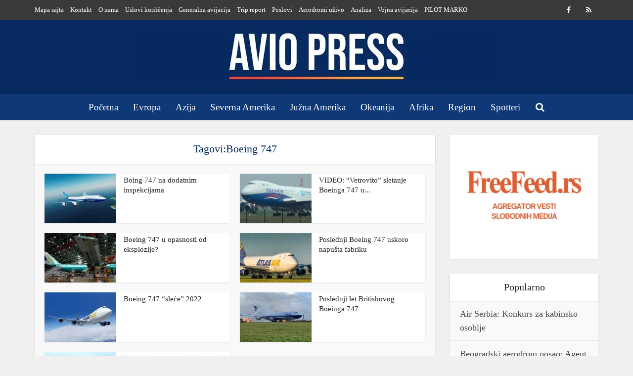

--- FILE ---
content_type: text/html; charset=UTF-8
request_url: https://www.aviopress.rs/tag/boeing-747/
body_size: 15669
content:
<!DOCTYPE html>
<html dir="ltr" lang="sr-RS" prefix="og: https://ogp.me/ns#" class="no-js no-svg">

<head>

<meta http-equiv="Content-Type" content="text/html; charset=UTF-8" />
<meta name="viewport" content="user-scalable=yes, width=device-width, initial-scale=1.0, maximum-scale=1, minimum-scale=1">
<link rel="profile" href="https://gmpg.org/xfn/11" />

<title>Boeing 747 | Avio Press</title>

		<!-- All in One SEO 4.9.3 - aioseo.com -->
	<meta name="robots" content="max-image-preview:large" />
	<meta name="google-site-verification" content="QILmpCSr_xEEbp7R0ysKDGCrW26vk4CsJga7aSg-vCk" />
	<meta name="msvalidate.01" content="69c35e9f681e43db8ac5bc19d4af3780" />
	<meta name="yandex-verification" content="yandex_a20def95153b5136.html" />
	<meta name="keywords" content="queen of the skies,boeing 747,british airways,vels,penzionisanje,evropa,vesti iz avijacije,british airways,boeing 747" />
	<link rel="canonical" href="https://www.aviopress.rs/tag/boeing-747/" />
	<meta name="generator" content="All in One SEO (AIOSEO) 4.9.3" />
		<script type="application/ld+json" class="aioseo-schema">
			{"@context":"https:\/\/schema.org","@graph":[{"@type":"BreadcrumbList","@id":"https:\/\/www.aviopress.rs\/tag\/boeing-747\/#breadcrumblist","itemListElement":[{"@type":"ListItem","@id":"https:\/\/www.aviopress.rs#listItem","position":1,"name":"Home","item":"https:\/\/www.aviopress.rs","nextItem":{"@type":"ListItem","@id":"https:\/\/www.aviopress.rs\/tag\/boeing-747\/#listItem","name":"Boeing 747"}},{"@type":"ListItem","@id":"https:\/\/www.aviopress.rs\/tag\/boeing-747\/#listItem","position":2,"name":"Boeing 747","previousItem":{"@type":"ListItem","@id":"https:\/\/www.aviopress.rs#listItem","name":"Home"}}]},{"@type":"CollectionPage","@id":"https:\/\/www.aviopress.rs\/tag\/boeing-747\/#collectionpage","url":"https:\/\/www.aviopress.rs\/tag\/boeing-747\/","name":"Boeing 747 | Avio Press","inLanguage":"sr-RS","isPartOf":{"@id":"https:\/\/www.aviopress.rs\/#website"},"breadcrumb":{"@id":"https:\/\/www.aviopress.rs\/tag\/boeing-747\/#breadcrumblist"}},{"@type":"Organization","@id":"https:\/\/www.aviopress.rs\/#organization","name":"Avio Press","description":"Vesti iz avijacije na jednom mestu","url":"https:\/\/www.aviopress.rs\/","telephone":"+381606339959","logo":{"@type":"ImageObject","url":"https:\/\/www.aviopress.rs\/wp-content\/uploads\/2023\/09\/Logo_Sajt_4.jpg","@id":"https:\/\/www.aviopress.rs\/tag\/boeing-747\/#organizationLogo","width":728,"height":115},"image":{"@id":"https:\/\/www.aviopress.rs\/tag\/boeing-747\/#organizationLogo"},"sameAs":["https:\/\/www.facebook.com\/avijacijavesti","https:\/\/twitter.com\/PressAvio","https:\/\/www.instagram.com\/aviopress\/"]},{"@type":"WebSite","@id":"https:\/\/www.aviopress.rs\/#website","url":"https:\/\/www.aviopress.rs\/","name":"Avio Press","description":"Vesti iz avijacije na jednom mestu","inLanguage":"sr-RS","publisher":{"@id":"https:\/\/www.aviopress.rs\/#organization"}}]}
		</script>
		<!-- All in One SEO -->

<script type="text/javascript">
/* <![CDATA[ */
window.koko_analytics = {"url":"https:\/\/www.aviopress.rs\/koko-analytics-collect.php","site_url":"https:\/\/www.aviopress.rs","post_id":0,"path":"\/tag\/boeing-747\/","method":"fingerprint","use_cookie":false};
/* ]]> */
</script>

<!-- Open Graph Meta Tags generated by Blog2Social 873 - https://www.blog2social.com -->
<meta property="og:title" content="Avio Press"/>
<meta property="og:description" content="Vesti iz avijacije na jednom mestu"/>
<meta property="og:url" content="/tag/boeing-747/"/>
<meta property="og:image:alt" content="boeing_747"/>
<meta property="og:image" content="https://www.aviopress.rs/wp-content/uploads/2023/12/boeing_747.webp"/>
<meta property="og:image:width" content="1000" />
<meta property="og:image:height" content="667" />
<meta property="og:type" content="article"/>
<meta property="og:article:published_time" content="2023-12-06 09:02:33"/>
<meta property="og:article:modified_time" content="2023-12-06 09:02:33"/>
<meta property="og:article:tag" content="Boeing 747"/>
<meta property="og:article:tag" content="Severna Amerika"/>
<meta property="og:article:tag" content="Vest"/>
<!-- Open Graph Meta Tags generated by Blog2Social 873 - https://www.blog2social.com -->

<!-- Twitter Card generated by Blog2Social 873 - https://www.blog2social.com -->
<meta name="twitter:card" content="summary">
<meta name="twitter:title" content="Avio Press"/>
<meta name="twitter:description" content="Vesti iz avijacije na jednom mestu"/>
<meta name="twitter:image" content="https://www.aviopress.rs/wp-content/uploads/2023/12/boeing_747.webp"/>
<meta name="twitter:image:alt" content="boeing_747"/>
<!-- Twitter Card generated by Blog2Social 873 - https://www.blog2social.com -->
<link rel="alternate" type="application/rss+xml" title="Avio Press &raquo; довод" href="https://www.aviopress.rs/feed/" />
<link rel="alternate" type="application/rss+xml" title="Avio Press &raquo; довод коментара" href="https://www.aviopress.rs/comments/feed/" />
<link rel="alternate" type="application/rss+xml" title="Avio Press &raquo; довод ознаке Boeing 747" href="https://www.aviopress.rs/tag/boeing-747/feed/" />
<style id='wp-img-auto-sizes-contain-inline-css' type='text/css'>
img:is([sizes=auto i],[sizes^="auto," i]){contain-intrinsic-size:3000px 1500px}
/*# sourceURL=wp-img-auto-sizes-contain-inline-css */
</style>
<style id='wp-emoji-styles-inline-css' type='text/css'>

	img.wp-smiley, img.emoji {
		display: inline !important;
		border: none !important;
		box-shadow: none !important;
		height: 1em !important;
		width: 1em !important;
		margin: 0 0.07em !important;
		vertical-align: -0.1em !important;
		background: none !important;
		padding: 0 !important;
	}
/*# sourceURL=wp-emoji-styles-inline-css */
</style>
<style id='wp-block-library-inline-css' type='text/css'>
:root{--wp-block-synced-color:#7a00df;--wp-block-synced-color--rgb:122,0,223;--wp-bound-block-color:var(--wp-block-synced-color);--wp-editor-canvas-background:#ddd;--wp-admin-theme-color:#007cba;--wp-admin-theme-color--rgb:0,124,186;--wp-admin-theme-color-darker-10:#006ba1;--wp-admin-theme-color-darker-10--rgb:0,107,160.5;--wp-admin-theme-color-darker-20:#005a87;--wp-admin-theme-color-darker-20--rgb:0,90,135;--wp-admin-border-width-focus:2px}@media (min-resolution:192dpi){:root{--wp-admin-border-width-focus:1.5px}}.wp-element-button{cursor:pointer}:root .has-very-light-gray-background-color{background-color:#eee}:root .has-very-dark-gray-background-color{background-color:#313131}:root .has-very-light-gray-color{color:#eee}:root .has-very-dark-gray-color{color:#313131}:root .has-vivid-green-cyan-to-vivid-cyan-blue-gradient-background{background:linear-gradient(135deg,#00d084,#0693e3)}:root .has-purple-crush-gradient-background{background:linear-gradient(135deg,#34e2e4,#4721fb 50%,#ab1dfe)}:root .has-hazy-dawn-gradient-background{background:linear-gradient(135deg,#faaca8,#dad0ec)}:root .has-subdued-olive-gradient-background{background:linear-gradient(135deg,#fafae1,#67a671)}:root .has-atomic-cream-gradient-background{background:linear-gradient(135deg,#fdd79a,#004a59)}:root .has-nightshade-gradient-background{background:linear-gradient(135deg,#330968,#31cdcf)}:root .has-midnight-gradient-background{background:linear-gradient(135deg,#020381,#2874fc)}:root{--wp--preset--font-size--normal:16px;--wp--preset--font-size--huge:42px}.has-regular-font-size{font-size:1em}.has-larger-font-size{font-size:2.625em}.has-normal-font-size{font-size:var(--wp--preset--font-size--normal)}.has-huge-font-size{font-size:var(--wp--preset--font-size--huge)}.has-text-align-center{text-align:center}.has-text-align-left{text-align:left}.has-text-align-right{text-align:right}.has-fit-text{white-space:nowrap!important}#end-resizable-editor-section{display:none}.aligncenter{clear:both}.items-justified-left{justify-content:flex-start}.items-justified-center{justify-content:center}.items-justified-right{justify-content:flex-end}.items-justified-space-between{justify-content:space-between}.screen-reader-text{border:0;clip-path:inset(50%);height:1px;margin:-1px;overflow:hidden;padding:0;position:absolute;width:1px;word-wrap:normal!important}.screen-reader-text:focus{background-color:#ddd;clip-path:none;color:#444;display:block;font-size:1em;height:auto;left:5px;line-height:normal;padding:15px 23px 14px;text-decoration:none;top:5px;width:auto;z-index:100000}html :where(.has-border-color){border-style:solid}html :where([style*=border-top-color]){border-top-style:solid}html :where([style*=border-right-color]){border-right-style:solid}html :where([style*=border-bottom-color]){border-bottom-style:solid}html :where([style*=border-left-color]){border-left-style:solid}html :where([style*=border-width]){border-style:solid}html :where([style*=border-top-width]){border-top-style:solid}html :where([style*=border-right-width]){border-right-style:solid}html :where([style*=border-bottom-width]){border-bottom-style:solid}html :where([style*=border-left-width]){border-left-style:solid}html :where(img[class*=wp-image-]){height:auto;max-width:100%}:where(figure){margin:0 0 1em}html :where(.is-position-sticky){--wp-admin--admin-bar--position-offset:var(--wp-admin--admin-bar--height,0px)}@media screen and (max-width:600px){html :where(.is-position-sticky){--wp-admin--admin-bar--position-offset:0px}}

/*# sourceURL=wp-block-library-inline-css */
</style><style id='global-styles-inline-css' type='text/css'>
:root{--wp--preset--aspect-ratio--square: 1;--wp--preset--aspect-ratio--4-3: 4/3;--wp--preset--aspect-ratio--3-4: 3/4;--wp--preset--aspect-ratio--3-2: 3/2;--wp--preset--aspect-ratio--2-3: 2/3;--wp--preset--aspect-ratio--16-9: 16/9;--wp--preset--aspect-ratio--9-16: 9/16;--wp--preset--color--black: #000000;--wp--preset--color--cyan-bluish-gray: #abb8c3;--wp--preset--color--white: #ffffff;--wp--preset--color--pale-pink: #f78da7;--wp--preset--color--vivid-red: #cf2e2e;--wp--preset--color--luminous-vivid-orange: #ff6900;--wp--preset--color--luminous-vivid-amber: #fcb900;--wp--preset--color--light-green-cyan: #7bdcb5;--wp--preset--color--vivid-green-cyan: #00d084;--wp--preset--color--pale-cyan-blue: #8ed1fc;--wp--preset--color--vivid-cyan-blue: #0693e3;--wp--preset--color--vivid-purple: #9b51e0;--wp--preset--color--vce-acc: #072b60;--wp--preset--color--vce-meta: #9b9b9b;--wp--preset--color--vce-txt: #444444;--wp--preset--color--vce-bg: #ffffff;--wp--preset--color--vce-cat-0: ;--wp--preset--gradient--vivid-cyan-blue-to-vivid-purple: linear-gradient(135deg,rgb(6,147,227) 0%,rgb(155,81,224) 100%);--wp--preset--gradient--light-green-cyan-to-vivid-green-cyan: linear-gradient(135deg,rgb(122,220,180) 0%,rgb(0,208,130) 100%);--wp--preset--gradient--luminous-vivid-amber-to-luminous-vivid-orange: linear-gradient(135deg,rgb(252,185,0) 0%,rgb(255,105,0) 100%);--wp--preset--gradient--luminous-vivid-orange-to-vivid-red: linear-gradient(135deg,rgb(255,105,0) 0%,rgb(207,46,46) 100%);--wp--preset--gradient--very-light-gray-to-cyan-bluish-gray: linear-gradient(135deg,rgb(238,238,238) 0%,rgb(169,184,195) 100%);--wp--preset--gradient--cool-to-warm-spectrum: linear-gradient(135deg,rgb(74,234,220) 0%,rgb(151,120,209) 20%,rgb(207,42,186) 40%,rgb(238,44,130) 60%,rgb(251,105,98) 80%,rgb(254,248,76) 100%);--wp--preset--gradient--blush-light-purple: linear-gradient(135deg,rgb(255,206,236) 0%,rgb(152,150,240) 100%);--wp--preset--gradient--blush-bordeaux: linear-gradient(135deg,rgb(254,205,165) 0%,rgb(254,45,45) 50%,rgb(107,0,62) 100%);--wp--preset--gradient--luminous-dusk: linear-gradient(135deg,rgb(255,203,112) 0%,rgb(199,81,192) 50%,rgb(65,88,208) 100%);--wp--preset--gradient--pale-ocean: linear-gradient(135deg,rgb(255,245,203) 0%,rgb(182,227,212) 50%,rgb(51,167,181) 100%);--wp--preset--gradient--electric-grass: linear-gradient(135deg,rgb(202,248,128) 0%,rgb(113,206,126) 100%);--wp--preset--gradient--midnight: linear-gradient(135deg,rgb(2,3,129) 0%,rgb(40,116,252) 100%);--wp--preset--font-size--small: 18px;--wp--preset--font-size--medium: 20px;--wp--preset--font-size--large: 29px;--wp--preset--font-size--x-large: 42px;--wp--preset--font-size--normal: 22px;--wp--preset--font-size--huge: 38px;--wp--preset--spacing--20: 0.44rem;--wp--preset--spacing--30: 0.67rem;--wp--preset--spacing--40: 1rem;--wp--preset--spacing--50: 1.5rem;--wp--preset--spacing--60: 2.25rem;--wp--preset--spacing--70: 3.38rem;--wp--preset--spacing--80: 5.06rem;--wp--preset--shadow--natural: 6px 6px 9px rgba(0, 0, 0, 0.2);--wp--preset--shadow--deep: 12px 12px 50px rgba(0, 0, 0, 0.4);--wp--preset--shadow--sharp: 6px 6px 0px rgba(0, 0, 0, 0.2);--wp--preset--shadow--outlined: 6px 6px 0px -3px rgb(255, 255, 255), 6px 6px rgb(0, 0, 0);--wp--preset--shadow--crisp: 6px 6px 0px rgb(0, 0, 0);}:where(.is-layout-flex){gap: 0.5em;}:where(.is-layout-grid){gap: 0.5em;}body .is-layout-flex{display: flex;}.is-layout-flex{flex-wrap: wrap;align-items: center;}.is-layout-flex > :is(*, div){margin: 0;}body .is-layout-grid{display: grid;}.is-layout-grid > :is(*, div){margin: 0;}:where(.wp-block-columns.is-layout-flex){gap: 2em;}:where(.wp-block-columns.is-layout-grid){gap: 2em;}:where(.wp-block-post-template.is-layout-flex){gap: 1.25em;}:where(.wp-block-post-template.is-layout-grid){gap: 1.25em;}.has-black-color{color: var(--wp--preset--color--black) !important;}.has-cyan-bluish-gray-color{color: var(--wp--preset--color--cyan-bluish-gray) !important;}.has-white-color{color: var(--wp--preset--color--white) !important;}.has-pale-pink-color{color: var(--wp--preset--color--pale-pink) !important;}.has-vivid-red-color{color: var(--wp--preset--color--vivid-red) !important;}.has-luminous-vivid-orange-color{color: var(--wp--preset--color--luminous-vivid-orange) !important;}.has-luminous-vivid-amber-color{color: var(--wp--preset--color--luminous-vivid-amber) !important;}.has-light-green-cyan-color{color: var(--wp--preset--color--light-green-cyan) !important;}.has-vivid-green-cyan-color{color: var(--wp--preset--color--vivid-green-cyan) !important;}.has-pale-cyan-blue-color{color: var(--wp--preset--color--pale-cyan-blue) !important;}.has-vivid-cyan-blue-color{color: var(--wp--preset--color--vivid-cyan-blue) !important;}.has-vivid-purple-color{color: var(--wp--preset--color--vivid-purple) !important;}.has-black-background-color{background-color: var(--wp--preset--color--black) !important;}.has-cyan-bluish-gray-background-color{background-color: var(--wp--preset--color--cyan-bluish-gray) !important;}.has-white-background-color{background-color: var(--wp--preset--color--white) !important;}.has-pale-pink-background-color{background-color: var(--wp--preset--color--pale-pink) !important;}.has-vivid-red-background-color{background-color: var(--wp--preset--color--vivid-red) !important;}.has-luminous-vivid-orange-background-color{background-color: var(--wp--preset--color--luminous-vivid-orange) !important;}.has-luminous-vivid-amber-background-color{background-color: var(--wp--preset--color--luminous-vivid-amber) !important;}.has-light-green-cyan-background-color{background-color: var(--wp--preset--color--light-green-cyan) !important;}.has-vivid-green-cyan-background-color{background-color: var(--wp--preset--color--vivid-green-cyan) !important;}.has-pale-cyan-blue-background-color{background-color: var(--wp--preset--color--pale-cyan-blue) !important;}.has-vivid-cyan-blue-background-color{background-color: var(--wp--preset--color--vivid-cyan-blue) !important;}.has-vivid-purple-background-color{background-color: var(--wp--preset--color--vivid-purple) !important;}.has-black-border-color{border-color: var(--wp--preset--color--black) !important;}.has-cyan-bluish-gray-border-color{border-color: var(--wp--preset--color--cyan-bluish-gray) !important;}.has-white-border-color{border-color: var(--wp--preset--color--white) !important;}.has-pale-pink-border-color{border-color: var(--wp--preset--color--pale-pink) !important;}.has-vivid-red-border-color{border-color: var(--wp--preset--color--vivid-red) !important;}.has-luminous-vivid-orange-border-color{border-color: var(--wp--preset--color--luminous-vivid-orange) !important;}.has-luminous-vivid-amber-border-color{border-color: var(--wp--preset--color--luminous-vivid-amber) !important;}.has-light-green-cyan-border-color{border-color: var(--wp--preset--color--light-green-cyan) !important;}.has-vivid-green-cyan-border-color{border-color: var(--wp--preset--color--vivid-green-cyan) !important;}.has-pale-cyan-blue-border-color{border-color: var(--wp--preset--color--pale-cyan-blue) !important;}.has-vivid-cyan-blue-border-color{border-color: var(--wp--preset--color--vivid-cyan-blue) !important;}.has-vivid-purple-border-color{border-color: var(--wp--preset--color--vivid-purple) !important;}.has-vivid-cyan-blue-to-vivid-purple-gradient-background{background: var(--wp--preset--gradient--vivid-cyan-blue-to-vivid-purple) !important;}.has-light-green-cyan-to-vivid-green-cyan-gradient-background{background: var(--wp--preset--gradient--light-green-cyan-to-vivid-green-cyan) !important;}.has-luminous-vivid-amber-to-luminous-vivid-orange-gradient-background{background: var(--wp--preset--gradient--luminous-vivid-amber-to-luminous-vivid-orange) !important;}.has-luminous-vivid-orange-to-vivid-red-gradient-background{background: var(--wp--preset--gradient--luminous-vivid-orange-to-vivid-red) !important;}.has-very-light-gray-to-cyan-bluish-gray-gradient-background{background: var(--wp--preset--gradient--very-light-gray-to-cyan-bluish-gray) !important;}.has-cool-to-warm-spectrum-gradient-background{background: var(--wp--preset--gradient--cool-to-warm-spectrum) !important;}.has-blush-light-purple-gradient-background{background: var(--wp--preset--gradient--blush-light-purple) !important;}.has-blush-bordeaux-gradient-background{background: var(--wp--preset--gradient--blush-bordeaux) !important;}.has-luminous-dusk-gradient-background{background: var(--wp--preset--gradient--luminous-dusk) !important;}.has-pale-ocean-gradient-background{background: var(--wp--preset--gradient--pale-ocean) !important;}.has-electric-grass-gradient-background{background: var(--wp--preset--gradient--electric-grass) !important;}.has-midnight-gradient-background{background: var(--wp--preset--gradient--midnight) !important;}.has-small-font-size{font-size: var(--wp--preset--font-size--small) !important;}.has-medium-font-size{font-size: var(--wp--preset--font-size--medium) !important;}.has-large-font-size{font-size: var(--wp--preset--font-size--large) !important;}.has-x-large-font-size{font-size: var(--wp--preset--font-size--x-large) !important;}
/*# sourceURL=global-styles-inline-css */
</style>

<style id='classic-theme-styles-inline-css' type='text/css'>
/*! This file is auto-generated */
.wp-block-button__link{color:#fff;background-color:#32373c;border-radius:9999px;box-shadow:none;text-decoration:none;padding:calc(.667em + 2px) calc(1.333em + 2px);font-size:1.125em}.wp-block-file__button{background:#32373c;color:#fff;text-decoration:none}
/*# sourceURL=/wp-includes/css/classic-themes.min.css */
</style>
<link rel='stylesheet' id='mks_shortcodes_simple_line_icons-css' href='https://www.aviopress.rs/wp-content/plugins/meks-flexible-shortcodes/css/simple-line/simple-line-icons.css?ver=1.3.8' type='text/css' media='screen' />
<link rel='stylesheet' id='mks_shortcodes_css-css' href='https://www.aviopress.rs/wp-content/plugins/meks-flexible-shortcodes/css/style.css?ver=1.3.8' type='text/css' media='screen' />
<link rel='stylesheet' id='vce-style-css' href='https://www.aviopress.rs/wp-content/themes/voice/assets/css/min.css?ver=3.0.3' type='text/css' media='all' />
<style id='vce-style-inline-css' type='text/css'>
body, button, input, select, textarea {font-size: 2.2rem;}.vce-single .entry-headline p{font-size: 1.8rem;}.main-navigation a{font-size: 1.9rem;}.sidebar .widget-title{font-size: 2.0rem;}.sidebar .widget, .vce-lay-c .entry-content, .vce-lay-h .entry-content {font-size: 1.8rem;}.vce-featured-link-article{font-size: 5.2rem;}.vce-featured-grid-big.vce-featured-grid .vce-featured-link-article{font-size: 3.4rem;}.vce-featured-grid .vce-featured-link-article{font-size: 2.2rem;}h1 { font-size: 4.5rem; }h2 { font-size: 4.0rem; }h3 { font-size: 3.5rem; }h4 { font-size: 2.5rem; }h5 { font-size: 2.0rem; }h6 { font-size: 1.8rem; }.comment-reply-title, .main-box-title{font-size: 2.2rem;}h1.entry-title{font-size: 4.5rem;}.vce-lay-a .entry-title a{font-size: 3.4rem;}.vce-lay-b .entry-title{font-size: 2.4rem;}.vce-lay-c .entry-title, .vce-sid-none .vce-lay-c .entry-title{font-size: 2.2rem;}.vce-lay-d .entry-title{font-size: 1.5rem;}.vce-lay-e .entry-title{font-size: 1.4rem;}.vce-lay-f .entry-title{font-size: 1.4rem;}.vce-lay-g .entry-title a, .vce-lay-g .entry-title a:hover{font-size: 3.0rem;}.vce-lay-h .entry-title{font-size: 2.4rem;}.entry-meta div,.entry-meta div a,.vce-lay-g .meta-item,.vce-lay-c .meta-item{font-size: 1.4rem;}.vce-lay-d .meta-category a,.vce-lay-d .entry-meta div,.vce-lay-d .entry-meta div a,.vce-lay-e .entry-meta div,.vce-lay-e .entry-meta div a,.vce-lay-e .fn,.vce-lay-e .meta-item{font-size: 1.3rem;}body {background-color:#f0f0f0;background-position:right center;}body,.mks_author_widget h3,.site-description,.meta-category a,textarea {font-family: 'Bookman Old Style', serif;font-weight: 400;}h1,h2,h3,h4,h5,h6,blockquote,.vce-post-link,.site-title,.site-title a,.main-box-title,.comment-reply-title,.entry-title a,.vce-single .entry-headline p,.vce-prev-next-link,.author-title,.mks_pullquote,.widget_rss ul li .rsswidget,#bbpress-forums .bbp-forum-title,#bbpress-forums .bbp-topic-permalink {font-family: 'Bookman Old Style', serif;font-weight: 400;}.main-navigation a,.sidr a{font-family: 'Bookman Old Style', serif;font-weight: 400;}.vce-single .entry-content,.vce-single .entry-headline,.vce-single .entry-footer,.vce-share-bar {width: 600px;}.vce-lay-a .lay-a-content{width: 600px;max-width: 600px;}.vce-page .entry-content,.vce-page .entry-title-page {width: 600px;}.vce-sid-none .vce-single .entry-content,.vce-sid-none .vce-single .entry-headline,.vce-sid-none .vce-single .entry-footer {width: 1090px;}.vce-sid-none .vce-page .entry-content,.vce-sid-none .vce-page .entry-title-page,.error404 .entry-content {width: 970px;max-width: 970px;}body, button, input, select, textarea{color: #444444;}h1,h2,h3,h4,h5,h6,.entry-title a,.prev-next-nav a,#bbpress-forums .bbp-forum-title, #bbpress-forums .bbp-topic-permalink,.woocommerce ul.products li.product .price .amount{color: #232323;}a,.entry-title a:hover,.vce-prev-next-link:hover,.vce-author-links a:hover,.required,.error404 h4,.prev-next-nav a:hover,#bbpress-forums .bbp-forum-title:hover, #bbpress-forums .bbp-topic-permalink:hover,.woocommerce ul.products li.product h3:hover,.woocommerce ul.products li.product h3:hover mark,.main-box-title a:hover{color: #072b60;}.vce-square,.vce-main-content .mejs-controls .mejs-time-rail .mejs-time-current,button,input[type="button"],input[type="reset"],input[type="submit"],.vce-button,.pagination-wapper a,#vce-pagination .next.page-numbers,#vce-pagination .prev.page-numbers,#vce-pagination .page-numbers,#vce-pagination .page-numbers.current,.vce-link-pages a,#vce-pagination a,.vce-load-more a,.vce-slider-pagination .owl-nav > div,.vce-mega-menu-posts-wrap .owl-nav > div,.comment-reply-link:hover,.vce-featured-section a,.vce-lay-g .vce-featured-info .meta-category a,.vce-404-menu a,.vce-post.sticky .meta-image:before,#vce-pagination .page-numbers:hover,#bbpress-forums .bbp-pagination .current,#bbpress-forums .bbp-pagination a:hover,.woocommerce #respond input#submit,.woocommerce a.button,.woocommerce button.button,.woocommerce input.button,.woocommerce ul.products li.product .added_to_cart,.woocommerce #respond input#submit:hover,.woocommerce a.button:hover,.woocommerce button.button:hover,.woocommerce input.button:hover,.woocommerce ul.products li.product .added_to_cart:hover,.woocommerce #respond input#submit.alt,.woocommerce a.button.alt,.woocommerce button.button.alt,.woocommerce input.button.alt,.woocommerce #respond input#submit.alt:hover, .woocommerce a.button.alt:hover, .woocommerce button.button.alt:hover, .woocommerce input.button.alt:hover,.woocommerce span.onsale,.woocommerce .widget_price_filter .ui-slider .ui-slider-range,.woocommerce .widget_price_filter .ui-slider .ui-slider-handle,.comments-holder .navigation .page-numbers.current,.vce-lay-a .vce-read-more:hover,.vce-lay-c .vce-read-more:hover,body div.wpforms-container-full .wpforms-form input[type=submit], body div.wpforms-container-full .wpforms-form button[type=submit], body div.wpforms-container-full .wpforms-form .wpforms-page-button,body div.wpforms-container-full .wpforms-form input[type=submit]:hover, body div.wpforms-container-full .wpforms-form button[type=submit]:hover, body div.wpforms-container-full .wpforms-form .wpforms-page-button:hover,.wp-block-search__button {background-color: #072b60;}#vce-pagination .page-numbers,.comments-holder .navigation .page-numbers{background: transparent;color: #072b60;border: 1px solid #072b60;}.comments-holder .navigation .page-numbers:hover{background: #072b60;border: 1px solid #072b60;}.bbp-pagination-links a{background: transparent;color: #072b60;border: 1px solid #072b60 !important;}#vce-pagination .page-numbers.current,.bbp-pagination-links span.current,.comments-holder .navigation .page-numbers.current{border: 1px solid #072b60;}.widget_categories .cat-item:before,.widget_categories .cat-item .count{background: #072b60;}.comment-reply-link,.vce-lay-a .vce-read-more,.vce-lay-c .vce-read-more{border: 1px solid #072b60;}.entry-meta div,.entry-meta-count,.entry-meta div a,.comment-metadata a,.meta-category span,.meta-author-wrapped,.wp-caption .wp-caption-text,.widget_rss .rss-date,.sidebar cite,.site-footer cite,.sidebar .vce-post-list .entry-meta div,.sidebar .vce-post-list .entry-meta div a,.sidebar .vce-post-list .fn,.sidebar .vce-post-list .fn a,.site-footer .vce-post-list .entry-meta div,.site-footer .vce-post-list .entry-meta div a,.site-footer .vce-post-list .fn,.site-footer .vce-post-list .fn a,#bbpress-forums .bbp-topic-started-by,#bbpress-forums .bbp-topic-started-in,#bbpress-forums .bbp-forum-info .bbp-forum-content,#bbpress-forums p.bbp-topic-meta,span.bbp-admin-links a,.bbp-reply-post-date,#bbpress-forums li.bbp-header,#bbpress-forums li.bbp-footer,.woocommerce .woocommerce-result-count,.woocommerce .product_meta{color: #9b9b9b;}.main-box-title, .comment-reply-title, .main-box-head{background: #ffffff;color: #072b60;}.main-box-title a{color: #072b60;}.sidebar .widget .widget-title a{color: #072b60;}.main-box,.comment-respond,.prev-next-nav{background: #f9f9f9;}.vce-post,ul.comment-list > li.comment,.main-box-single,.ie8 .vce-single,#disqus_thread,.vce-author-card,.vce-author-card .vce-content-outside,.mks-bredcrumbs-container,ul.comment-list > li.pingback{background: #ffffff;}.mks_tabs.horizontal .mks_tab_nav_item.active{border-bottom: 1px solid #ffffff;}.mks_tabs.horizontal .mks_tab_item,.mks_tabs.vertical .mks_tab_nav_item.active,.mks_tabs.horizontal .mks_tab_nav_item.active{background: #ffffff;}.mks_tabs.vertical .mks_tab_nav_item.active{border-right: 1px solid #ffffff;}#vce-pagination,.vce-slider-pagination .owl-controls,.vce-content-outside,.comments-holder .navigation{background: #f3f3f3;}.sidebar .widget-title{background: #ffffff;color: #232323;}.sidebar .widget{background: #f9f9f9;}.sidebar .widget,.sidebar .widget li a,.sidebar .mks_author_widget h3 a,.sidebar .mks_author_widget h3,.sidebar .vce-search-form .vce-search-input,.sidebar .vce-search-form .vce-search-input:focus{color: #444444;}.sidebar .widget li a:hover,.sidebar .widget a,.widget_nav_menu li.menu-item-has-children:hover:after,.widget_pages li.page_item_has_children:hover:after{color: #0928c4;}.sidebar .tagcloud a {border: 1px solid #0928c4;}.sidebar .mks_author_link,.sidebar .tagcloud a:hover,.sidebar .mks_themeforest_widget .more,.sidebar button,.sidebar input[type="button"],.sidebar input[type="reset"],.sidebar input[type="submit"],.sidebar .vce-button,.sidebar .bbp_widget_login .button{background-color: #0928c4;}.sidebar .mks_author_widget .mks_autor_link_wrap,.sidebar .mks_themeforest_widget .mks_read_more,.widget .meks-instagram-follow-link {background: #f3f3f3;}.sidebar #wp-calendar caption,.sidebar .recentcomments,.sidebar .post-date,.sidebar #wp-calendar tbody{color: rgba(68,68,68,0.7);}.site-footer{background: #373941;}.site-footer .widget-title{color: #ffffff;}.site-footer,.site-footer .widget,.site-footer .widget li a,.site-footer .mks_author_widget h3 a,.site-footer .mks_author_widget h3,.site-footer .vce-search-form .vce-search-input,.site-footer .vce-search-form .vce-search-input:focus{color: #f9f9f9;}.site-footer .widget li a:hover,.site-footer .widget a,.site-info a{color: #ffffff;}.site-footer .tagcloud a {border: 1px solid #ffffff;}.site-footer .mks_author_link,.site-footer .mks_themeforest_widget .more,.site-footer button,.site-footer input[type="button"],.site-footer input[type="reset"],.site-footer input[type="submit"],.site-footer .vce-button,.site-footer .tagcloud a:hover{background-color: #ffffff;}.site-footer #wp-calendar caption,.site-footer .recentcomments,.site-footer .post-date,.site-footer #wp-calendar tbody,.site-footer .site-info{color: rgba(249,249,249,0.7);}.top-header,.top-nav-menu li .sub-menu{background: #3a3a3a;}.top-header,.top-header a{color: #ffffff;}.top-header .vce-search-form .vce-search-input,.top-header .vce-search-input:focus,.top-header .vce-search-submit{color: #ffffff;}.top-header .vce-search-form .vce-search-input::-webkit-input-placeholder { color: #ffffff;}.top-header .vce-search-form .vce-search-input:-moz-placeholder { color: #ffffff;}.top-header .vce-search-form .vce-search-input::-moz-placeholder { color: #ffffff;}.top-header .vce-search-form .vce-search-input:-ms-input-placeholder { color: #ffffff;}.header-1-wrapper{height: 150px;padding-top: 15px;}.header-2-wrapper,.header-3-wrapper{height: 150px;}.header-2-wrapper .site-branding,.header-3-wrapper .site-branding{top: 15px;left: 0px;}.site-title a, .site-title a:hover{color: #232323;}.site-description{color: #aaaaaa;}.main-header{background-color: #072a60;}.header-bottom-wrapper{background: #0f3877;}.vce-header-ads{margin: 30px 0;}.header-3-wrapper .nav-menu > li > a{padding: 65px 15px;}.header-sticky,.sidr{background: rgba(15,56,119,0.95);}.ie8 .header-sticky{background: #072a60;}.main-navigation a,.nav-menu .vce-mega-menu > .sub-menu > li > a,.sidr li a,.vce-menu-parent{color: #ffffff;}.nav-menu > li:hover > a,.nav-menu > .current_page_item > a,.nav-menu > .current-menu-item > a,.nav-menu > .current-menu-ancestor > a,.main-navigation a.vce-item-selected,.main-navigation ul ul li:hover > a,.nav-menu ul .current-menu-item a,.nav-menu ul .current_page_item a,.vce-menu-parent:hover,.sidr li a:hover,.sidr li.sidr-class-current_page_item > a,.main-navigation li.current-menu-item.fa:before,.vce-responsive-nav{color: #ff7638;}#sidr-id-vce_main_navigation_menu .soc-nav-menu li a:hover {color: #ffffff;}.nav-menu > li:hover > a,.nav-menu > .current_page_item > a,.nav-menu > .current-menu-item > a,.nav-menu > .current-menu-ancestor > a,.main-navigation a.vce-item-selected,.main-navigation ul ul,.header-sticky .nav-menu > .current_page_item:hover > a,.header-sticky .nav-menu > .current-menu-item:hover > a,.header-sticky .nav-menu > .current-menu-ancestor:hover > a,.header-sticky .main-navigation a.vce-item-selected:hover{background-color: #ffffff;}.search-header-wrap ul {border-top: 2px solid #ff7638;}.vce-cart-icon a.vce-custom-cart span,.sidr-class-vce-custom-cart .sidr-class-vce-cart-count {background: #ff7638;font-family: 'Bookman Old Style', serif;}.vce-border-top .main-box-title{border-top: 2px solid #072b60;}.tagcloud a:hover,.sidebar .widget .mks_author_link,.sidebar .widget.mks_themeforest_widget .more,.site-footer .widget .mks_author_link,.site-footer .widget.mks_themeforest_widget .more,.vce-lay-g .entry-meta div,.vce-lay-g .fn,.vce-lay-g .fn a{color: #FFF;}.vce-featured-header .vce-featured-header-background{opacity: 0.5}.vce-featured-grid .vce-featured-header-background,.vce-post-big .vce-post-img:after,.vce-post-slider .vce-post-img:after{opacity: 0.5}.vce-featured-grid .owl-item:hover .vce-grid-text .vce-featured-header-background,.vce-post-big li:hover .vce-post-img:after,.vce-post-slider li:hover .vce-post-img:after {opacity: 0.8}.vce-featured-grid.vce-featured-grid-big .vce-featured-header-background,.vce-post-big .vce-post-img:after,.vce-post-slider .vce-post-img:after{opacity: 0.5}.vce-featured-grid.vce-featured-grid-big .owl-item:hover .vce-grid-text .vce-featured-header-background,.vce-post-big li:hover .vce-post-img:after,.vce-post-slider li:hover .vce-post-img:after {opacity: 0.8}#back-top {background: #072b60}.sidr input[type=text]{background: rgba(255,255,255,0.1);color: rgba(255,255,255,0.5);}.is-style-solid-color{background-color: #072b60;color: #ffffff;}.wp-block-image figcaption{color: #9b9b9b;}.wp-block-cover .wp-block-cover-image-text, .wp-block-cover .wp-block-cover-text, .wp-block-cover h2, .wp-block-cover-image .wp-block-cover-image-text, .wp-block-cover-image .wp-block-cover-text, .wp-block-cover-image h2,p.has-drop-cap:not(:focus)::first-letter,p.wp-block-subhead{font-family: 'Bookman Old Style', serif;font-weight: 400;}.wp-block-cover .wp-block-cover-image-text, .wp-block-cover .wp-block-cover-text, .wp-block-cover h2, .wp-block-cover-image .wp-block-cover-image-text, .wp-block-cover-image .wp-block-cover-text, .wp-block-cover-image h2{font-size: 2.5rem;}p.wp-block-subhead{font-size: 1.8rem;}.wp-block-button__link{background: #072b60}.wp-block-search .wp-block-search__button{color: #ffffff}.meta-image:hover a img,.vce-lay-h .img-wrap:hover .meta-image > img,.img-wrp:hover img,.vce-gallery-big:hover img,.vce-gallery .gallery-item:hover img,.wp-block-gallery .blocks-gallery-item:hover img,.vce_posts_widget .vce-post-big li:hover img,.vce-featured-grid .owl-item:hover img,.vce-post-img:hover img,.mega-menu-img:hover img{-webkit-transform: scale(1.1);-moz-transform: scale(1.1);-o-transform: scale(1.1);-ms-transform: scale(1.1);transform: scale(1.1);}.has-small-font-size{ font-size: 1.2rem;}.has-large-font-size{ font-size: 1.9rem;}.has-huge-font-size{ font-size: 2.3rem;}@media(min-width: 671px){.has-small-font-size{ font-size: 1.8rem;}.has-normal-font-size{ font-size: 2.2rem;}.has-large-font-size{ font-size: 2.9rem;}.has-huge-font-size{ font-size: 3.8rem;}}.has-vce-acc-background-color{ background-color: #072b60;}.has-vce-acc-color{ color: #072b60;}.has-vce-meta-background-color{ background-color: #9b9b9b;}.has-vce-meta-color{ color: #9b9b9b;}.has-vce-txt-background-color{ background-color: #444444;}.has-vce-txt-color{ color: #444444;}.has-vce-bg-background-color{ background-color: #ffffff;}.has-vce-bg-color{ color: #ffffff;}.has-vce-cat-0-background-color{ background-color: ;}.has-vce-cat-0-color{ color: ;}
/*# sourceURL=vce-style-inline-css */
</style>
<link rel='stylesheet' id='meks-ads-widget-css' href='https://www.aviopress.rs/wp-content/plugins/meks-easy-ads-widget/css/style.css?ver=2.0.9' type='text/css' media='all' />
<link rel='stylesheet' id='meks-social-widget-css' href='https://www.aviopress.rs/wp-content/plugins/meks-smart-social-widget/css/style.css?ver=1.6.5' type='text/css' media='all' />
<link rel='stylesheet' id='meks_ess-main-css' href='https://www.aviopress.rs/wp-content/plugins/meks-easy-social-share/assets/css/main.css?ver=1.3' type='text/css' media='all' />
<script type="text/javascript" src="https://www.aviopress.rs/wp-includes/js/jquery/jquery.min.js?ver=3.7.1" id="jquery-core-js"></script>
<script type="text/javascript" src="https://www.aviopress.rs/wp-includes/js/jquery/jquery-migrate.min.js?ver=3.4.1" id="jquery-migrate-js"></script>
<link rel="https://api.w.org/" href="https://www.aviopress.rs/wp-json/" /><link rel="alternate" title="JSON" type="application/json" href="https://www.aviopress.rs/wp-json/wp/v2/tags/138" /><link rel="EditURI" type="application/rsd+xml" title="RSD" href="https://www.aviopress.rs/xmlrpc.php?rsd" />
<meta name="generator" content="Redux 4.5.10" /><style type="text/css">.recentcomments a{display:inline !important;padding:0 !important;margin:0 !important;}</style><link rel="icon" href="https://www.aviopress.rs/wp-content/uploads/2023/08/cropped-Icon_2-32x32.png" sizes="32x32" />
<link rel="icon" href="https://www.aviopress.rs/wp-content/uploads/2023/08/cropped-Icon_2-192x192.png" sizes="192x192" />
<link rel="apple-touch-icon" href="https://www.aviopress.rs/wp-content/uploads/2023/08/cropped-Icon_2-180x180.png" />
<meta name="msapplication-TileImage" content="https://www.aviopress.rs/wp-content/uploads/2023/08/cropped-Icon_2-270x270.png" />

<meta name="viewport" content="width=device-width, user-scalable=yes, initial-scale=1.0, minimum-scale=0.1, maximum-scale=10.0">
	
	
</head>

<body data-rsssl=1 class="archive tag tag-boeing-747 tag-138 wp-embed-responsive wp-theme-voice vce-sid-right voice-v_3_0_3">

<div id="vce-main">

<header id="header" class="main-header">
	<div class="top-header">
	<div class="container">

					<div class="vce-wrap-left">
					<ul id="vce_top_navigation_menu" class="top-nav-menu"><li id="menu-item-874" class="menu-item menu-item-type-custom menu-item-object-custom menu-item-874"><a href="https://www.aviopress.rs/sitemap.xml">Mapa sajta</a></li>
<li id="menu-item-31413" class="menu-item menu-item-type-post_type menu-item-object-page menu-item-31413"><a href="https://www.aviopress.rs/kontakt-forma/">Kontakt</a></li>
<li id="menu-item-8763" class="menu-item menu-item-type-post_type menu-item-object-page menu-item-8763"><a href="https://www.aviopress.rs/o-nama/">O nama</a></li>
<li id="menu-item-888" class="menu-item menu-item-type-post_type menu-item-object-page menu-item-privacy-policy menu-item-888"><a rel="privacy-policy" href="https://www.aviopress.rs/uslovi-koriscenja/">Uslovi korišćenja</a></li>
<li id="menu-item-21188" class="menu-item menu-item-type-taxonomy menu-item-object-category menu-item-21188 vce-cat-892"><a href="https://www.aviopress.rs/category/generalna-avijacija/">Generalna avijacija</a></li>
<li id="menu-item-21187" class="menu-item menu-item-type-taxonomy menu-item-object-category menu-item-21187 vce-cat-1485"><a href="https://www.aviopress.rs/category/trip-report/">Trip report</a></li>
<li id="menu-item-20771" class="menu-item menu-item-type-taxonomy menu-item-object-category menu-item-20771 vce-cat-1593"><a href="https://www.aviopress.rs/category/poslovi/">Poslovi</a></li>
<li id="menu-item-21804" class="menu-item menu-item-type-post_type menu-item-object-page menu-item-21804"><a href="https://www.aviopress.rs/aerodromi-uzivo/">Aerodromi uživo</a></li>
<li id="menu-item-25168" class="menu-item menu-item-type-taxonomy menu-item-object-category menu-item-25168 vce-cat-1610"><a href="https://www.aviopress.rs/category/analiza/">Analiza</a></li>
<li id="menu-item-29150" class="menu-item menu-item-type-taxonomy menu-item-object-category menu-item-29150 vce-cat-2663"><a href="https://www.aviopress.rs/category/vojna-avijacija/">Vojna avijacija</a></li>
<li id="menu-item-32741" class="menu-item menu-item-type-taxonomy menu-item-object-category menu-item-32741 vce-cat-2689"><a href="https://www.aviopress.rs/category/pilot-marko/">PILOT MARKO</a></li>
</ul>			</div>
				
					<div class="vce-wrap-right">
					<div class="menu-social-menu-container"><ul id="vce_social_menu" class="soc-nav-menu"><li id="menu-item-59" class="menu-item menu-item-type-custom menu-item-object-custom menu-item-59"><a href="https://www.facebook.com/avijacijavesti"><span class="vce-social-name"><https://www.facebook.com/avijacijavesti aria-label="Fejsbuk">Facebook</a></span></a></li>
<li id="menu-item-1095" class="menu-item menu-item-type-custom menu-item-object-custom menu-item-1095"><a href="https://www.aviopress.rs/feed/"><span class="vce-social-name">RSS</span></a></li>
</ul></div>
			</div>
		
		


	</div>
</div><div class="container header-1-wrapper header-main-area">	
		<div class="vce-res-nav">
	<a class="vce-responsive-nav" href="#sidr-main"><i class="fa fa-bars"></i></a>
</div>
<div class="site-branding">
	<span class="site-title"><a href="https://www.aviopress.rs/" rel="home" class="has-logo"><picture class="vce-logo"><source media="(min-width: 1024px)" srcset="https://www.aviopress.rs/wp-content/uploads/2023/08/Logo_Sajt_4.jpg"><source srcset="https://www.aviopress.rs/wp-content/uploads/2023/08/Logo_Sajt_4.jpg"><img src="https://www.aviopress.rs/wp-content/uploads/2023/08/Logo_Sajt_4.jpg" alt="Avio Press"></picture></a></span></div></div>

<div class="header-bottom-wrapper">
	<div class="container">
		<nav id="site-navigation" class="main-navigation" role="navigation">
	<ul id="vce_main_navigation_menu" class="nav-menu"><li id="menu-item-211" class="menu-item menu-item-type-post_type menu-item-object-page menu-item-home menu-item-211"><a href="https://www.aviopress.rs/">Početna</a><li id="menu-item-895" class="menu-item menu-item-type-taxonomy menu-item-object-category menu-item-895 vce-cat-2"><a href="https://www.aviopress.rs/category/evropa/">Evropa</a><li id="menu-item-897" class="menu-item menu-item-type-taxonomy menu-item-object-category menu-item-897 vce-cat-3"><a href="https://www.aviopress.rs/category/azija/">Azija</a><li id="menu-item-896" class="menu-item menu-item-type-taxonomy menu-item-object-category menu-item-896 vce-cat-4"><a href="https://www.aviopress.rs/category/severna-amerika/">Severna Amerika</a><li id="menu-item-875" class="menu-item menu-item-type-taxonomy menu-item-object-category menu-item-875 vce-cat-44"><a href="https://www.aviopress.rs/category/juzna-amerika/">Južna Amerika</a><li id="menu-item-876" class="menu-item menu-item-type-taxonomy menu-item-object-category menu-item-876 vce-cat-45"><a href="https://www.aviopress.rs/category/okeanija/">Okeanija</a><li id="menu-item-877" class="menu-item menu-item-type-taxonomy menu-item-object-category menu-item-877 vce-cat-46"><a href="https://www.aviopress.rs/category/afrika/">Afrika</a><li id="menu-item-2889" class="menu-item menu-item-type-taxonomy menu-item-object-category menu-item-2889 vce-cat-391"><a href="https://www.aviopress.rs/category/fles-region/">Region</a><li id="menu-item-16032" class="menu-item menu-item-type-taxonomy menu-item-object-category menu-item-16032 vce-cat-894"><a href="https://www.aviopress.rs/category/spotteri/">Spotteri</a><li class="search-header-wrap"><a class="search_header" href="javascript:void(0)"><i class="fa fa-search"></i></a><ul class="search-header-form-ul"><li><form class="vce-search-form" action="https://www.aviopress.rs/" method="get">
	<input name="s" class="vce-search-input" size="20" type="text" value="Pretraga..." onfocus="(this.value == 'Pretraga...') && (this.value = '')" onblur="(this.value == '') && (this.value = 'Pretraga...')" placeholder="Pretraga..." />
		<button type="submit" class="vce-search-submit"><i class="fa fa-search"></i></button> 
</form></li></ul></li></ul></nav>	</div>
</div></header>


<div id="main-wrapper">



<div id="content" class="container site-content">

				
	<div id="primary" class="vce-main-content">
		
		<div class="main-box">

			
	<div class="main-box-head">
		<h1 class="main-box-title">Tagovi:Boeing 747</h1>
			</div>

			<div class="main-box-inside">
			
							
				
				<div class="vce-loop-wrap">

											
						<article class="vce-post vce-lay-d post-21368 post type-post status-publish format-standard has-post-thumbnail hentry category-severna-amerika tag-boeing-747 tag-severna-amerika tag-vest">
	
 		 	<div class="meta-image">			
			<a href="https://www.aviopress.rs/boing-747-na-dodatnim-inspekcijama/" title="Boing 747 na dodatnim inspekcijama">
				<img width="145" height="100" src="https://www.aviopress.rs/wp-content/uploads/2023/12/boeing_747-145x100.webp" class="attachment-vce-lay-d size-vce-lay-d wp-post-image" alt="boeing_747" srcset="https://www.aviopress.rs/wp-content/uploads/2023/12/boeing_747-145x100.webp 145w, https://www.aviopress.rs/wp-content/uploads/2023/12/boeing_747-380x260.webp 380w, https://www.aviopress.rs/wp-content/uploads/2023/12/boeing_747-634x433.webp 634w" sizes="(max-width: 145px) 100vw, 145px" />							</a>
		</div>
		

	<header class="entry-header">
				<h2 class="entry-title"><a href="https://www.aviopress.rs/boing-747-na-dodatnim-inspekcijama/" title="Boing 747 na dodatnim inspekcijama">Boing 747 na dodatnim inspekcijama</a></h2>
			</header>

</article>
						
											
						<article class="vce-post vce-lay-d post-16719 post type-post status-publish format-standard has-post-thumbnail hentry category-spotteri tag-aerodrom-beograd tag-boeing-747 tag-spotteri">
	
 		 	<div class="meta-image">			
			<a href="https://www.aviopress.rs/video-vetrovito-sletanje-boeinga-747-u-beograd/" title="VIDEO: &#8220;Vetrovito&#8221; sletanje Boeinga 747 u Beogradu">
				<img width="145" height="100" src="https://www.aviopress.rs/wp-content/uploads/2023/05/Silkway-145x100.jpg" class="attachment-vce-lay-d size-vce-lay-d wp-post-image" alt="Silkway" srcset="https://www.aviopress.rs/wp-content/uploads/2023/05/Silkway-145x100.jpg 145w, https://www.aviopress.rs/wp-content/uploads/2023/05/Silkway-380x260.jpg 380w" sizes="(max-width: 145px) 100vw, 145px" />							</a>
		</div>
		

	<header class="entry-header">
				<h2 class="entry-title"><a href="https://www.aviopress.rs/video-vetrovito-sletanje-boeinga-747-u-beograd/" title="VIDEO: &#8220;Vetrovito&#8221; sletanje Boeinga 747 u Beogradu">VIDEO: &#8220;Vetrovito&#8221; sletanje Boeinga 747 u...</a></h2>
			</header>

</article>
						
											
						<article class="vce-post vce-lay-d post-14377 post type-post status-publish format-standard has-post-thumbnail hentry category-severna-amerika tag-boeing-747 tag-severna-amerika">
	
 		 	<div class="meta-image">			
			<a href="https://www.aviopress.rs/boeing-747-u-opasnosti-od-eksplozije/" title="Boeing 747 u opasnosti od eksplozije?">
				<img width="145" height="100" src="https://www.aviopress.rs/wp-content/uploads/2023/01/boing-747-e1673299627409-145x100.jpg" class="attachment-vce-lay-d size-vce-lay-d wp-post-image" alt="" srcset="https://www.aviopress.rs/wp-content/uploads/2023/01/boing-747-e1673299627409-145x100.jpg 145w, https://www.aviopress.rs/wp-content/uploads/2023/01/boing-747-e1673299627409-380x260.jpg 380w" sizes="(max-width: 145px) 100vw, 145px" />							</a>
		</div>
		

	<header class="entry-header">
				<h2 class="entry-title"><a href="https://www.aviopress.rs/boeing-747-u-opasnosti-od-eksplozije/" title="Boeing 747 u opasnosti od eksplozije?">Boeing 747 u opasnosti od eksplozije?</a></h2>
			</header>

</article>
						
											
						<article class="vce-post vce-lay-d post-12096 post type-post status-publish format-standard has-post-thumbnail hentry category-severna-amerika tag-boeing-747 tag-severna-amerika">
	
 		 	<div class="meta-image">			
			<a href="https://www.aviopress.rs/poslednji-boeing-747-uskoro-napusta-fabriku/" title="Poslednji Boeing 747 uskoro napušta fabriku">
				<img width="145" height="100" src="https://www.aviopress.rs/wp-content/uploads/2022/08/Atlas-Air-N409MC-Boeing-747-07-05-2015-145x100.jpg" class="attachment-vce-lay-d size-vce-lay-d wp-post-image" alt="Foto: Atlas Air" loading="lazy" srcset="https://www.aviopress.rs/wp-content/uploads/2022/08/Atlas-Air-N409MC-Boeing-747-07-05-2015-145x100.jpg 145w, https://www.aviopress.rs/wp-content/uploads/2022/08/Atlas-Air-N409MC-Boeing-747-07-05-2015-380x260.jpg 380w, https://www.aviopress.rs/wp-content/uploads/2022/08/Atlas-Air-N409MC-Boeing-747-07-05-2015-634x433.jpg 634w" sizes="auto, (max-width: 145px) 100vw, 145px" />							</a>
		</div>
		

	<header class="entry-header">
				<h2 class="entry-title"><a href="https://www.aviopress.rs/poslednji-boeing-747-uskoro-napusta-fabriku/" title="Poslednji Boeing 747 uskoro napušta fabriku">Poslednji Boeing 747 uskoro napušta fabriku</a></h2>
			</header>

</article>
						
											
						<article class="vce-post vce-lay-d post-7250 post type-post status-publish format-standard has-post-thumbnail hentry category-severna-amerika tag-boeing-747 tag-region tag-severna-amerika">
	
 		 	<div class="meta-image">			
			<a href="https://www.aviopress.rs/boeing-747-slece-2022/" title="Boeing 747 &#8220;sleće&#8221; 2022">
				<img width="145" height="100" src="https://www.aviopress.rs/wp-content/uploads/2021/11/Atlas-Air-145x100.jpg" class="attachment-vce-lay-d size-vce-lay-d wp-post-image" alt="" loading="lazy" srcset="https://www.aviopress.rs/wp-content/uploads/2021/11/Atlas-Air-145x100.jpg 145w, https://www.aviopress.rs/wp-content/uploads/2021/11/Atlas-Air-380x260.jpg 380w, https://www.aviopress.rs/wp-content/uploads/2021/11/Atlas-Air-634x433.jpg 634w" sizes="auto, (max-width: 145px) 100vw, 145px" />							</a>
		</div>
		

	<header class="entry-header">
				<h2 class="entry-title"><a href="https://www.aviopress.rs/boeing-747-slece-2022/" title="Boeing 747 &#8220;sleće&#8221; 2022">Boeing 747 &#8220;sleće&#8221; 2022</a></h2>
			</header>

</article>
						
											
						<article class="vce-post vce-lay-d post-2714 post type-post status-publish format-standard has-post-thumbnail hentry category-evropa tag-boeing-747 tag-british-airways tag-evropa">
	
 		 	<div class="meta-image">			
			<a href="https://www.aviopress.rs/poslednji-let-britishovog-boeinga-747-2/" title="Poslednji let Britishovog Boeinga 747">
				<img width="145" height="100" src="https://www.aviopress.rs/wp-content/uploads/2020/12/britishairways-vesti-iz-avijacije-145x100.jpg" class="attachment-vce-lay-d size-vce-lay-d wp-post-image" alt="" loading="lazy" srcset="https://www.aviopress.rs/wp-content/uploads/2020/12/britishairways-vesti-iz-avijacije-145x100.jpg 145w, https://www.aviopress.rs/wp-content/uploads/2020/12/britishairways-vesti-iz-avijacije-300x206.jpg 300w, https://www.aviopress.rs/wp-content/uploads/2020/12/britishairways-vesti-iz-avijacije-1024x702.jpg 1024w, https://www.aviopress.rs/wp-content/uploads/2020/12/britishairways-vesti-iz-avijacije-768x527.jpg 768w, https://www.aviopress.rs/wp-content/uploads/2020/12/britishairways-vesti-iz-avijacije-810x555.jpg 810w, https://www.aviopress.rs/wp-content/uploads/2020/12/britishairways-vesti-iz-avijacije-1140x782.jpg 1140w, https://www.aviopress.rs/wp-content/uploads/2020/12/britishairways-vesti-iz-avijacije-380x260.jpg 380w, https://www.aviopress.rs/wp-content/uploads/2020/12/britishairways-vesti-iz-avijacije-634x433.jpg 634w, https://www.aviopress.rs/wp-content/uploads/2020/12/britishairways-vesti-iz-avijacije-e1607705330976.jpg 600w" sizes="auto, (max-width: 145px) 100vw, 145px" />							</a>
		</div>
		

	<header class="entry-header">
				<h2 class="entry-title"><a href="https://www.aviopress.rs/poslednji-let-britishovog-boeinga-747-2/" title="Poslednji let Britishovog Boeinga 747">Poslednji let Britishovog Boeinga 747</a></h2>
			</header>

</article>
						
											
						<article class="vce-post vce-lay-d post-1288 post type-post status-publish format-standard has-post-thumbnail hentry category-evropa tag-boeing-747 tag-british-airways tag-evropa">
	
 		 	<div class="meta-image">			
			<a href="https://www.aviopress.rs/british-airways-penzionisao-prvi-boeing-747-video/" title="British Airways penzionisao prvi  Boeing 747 (VIDEO )">
				<img width="145" height="100" src="https://www.aviopress.rs/wp-content/uploads/2020/08/747-145x100.png" class="attachment-vce-lay-d size-vce-lay-d wp-post-image" alt="" loading="lazy" srcset="https://www.aviopress.rs/wp-content/uploads/2020/08/747-145x100.png 145w, https://www.aviopress.rs/wp-content/uploads/2020/08/747-380x260.png 380w" sizes="auto, (max-width: 145px) 100vw, 145px" />							</a>
		</div>
		

	<header class="entry-header">
				<h2 class="entry-title"><a href="https://www.aviopress.rs/british-airways-penzionisao-prvi-boeing-747-video/" title="British Airways penzionisao prvi  Boeing 747 (VIDEO )">British Airways penzionisao prvi  Boeing 747 (VIDEO )</a></h2>
			</header>

</article>
						
					
				</div>

				
			
			</div>

		</div>

	</div>

		<aside id="sidebar" class="sidebar right">
		<div id="mks_ads_widget-11" class="widget mks_ads_widget">			
					
						
			
			<ul class="mks_adswidget_ul large">
	     			     				     						     		<li data-showind="0">
			     			<a href="https://freefeed.rs/" target="_blank" >
			     				<img loading="lazy" src="https://www.aviopress.rs/wp-content/uploads/2025/12/Untitled-design.png" alt="Untitled-design.png" style="width:300px; height:250px;" width="300"  height="250"/>
			     			</a>
			     		</li>
		     			     			     			    	</ul>
	    
	    	  
	  		  
    	
		</div><div id="koko-analytics-most-viewed-posts-4" class="widget widget_recent_entries"><h4 class="widget-title">Popularno</h4><ul><li><a href="https://www.aviopress.rs/air-serbia-konkurs-za-kabinsko-osoblje/" >Air Serbia: Konkurs za kabinsko osoblje</a></li><li><a href="https://www.aviopress.rs/beogradski-aerodrom-posao-agent-robnog-magacina/" >Beogradski aerodrom posao: Agent robnog magacina</a></li><li><a href="https://www.aviopress.rs/indija-kupuje-114-rafala/" >Indija kupuje 114 Rafala?</a></li><li><a href="https://www.aviopress.rs/izrael-ucenjuje-wizz-air-oko-otvaranja-baze/" >Izrael &#8220;ucenjuje&#8221; Wizz Air oko otvaranja baze</a></li><li><a href="https://www.aviopress.rs/140-000-putnika-iz-crne-gore-koristilo-aerodrom-tirana/" >140.000 putnika iz Crne Gore koristilo aerodrom Tirana</a></li></ul></div><div id="media_image-24" class="vce-no-padding widget widget_media_image"><a href="https://www.aviopress.rs/category/pilot-marko/" target="_blank"><img width="300" height="74" src="https://www.aviopress.rs/wp-content/uploads/2025/02/Pilot-Marko-300x74.jpg" class="image wp-image-29278  attachment-medium size-medium" alt="" style="max-width: 100%; height: auto;" decoding="async" loading="lazy" srcset="https://www.aviopress.rs/wp-content/uploads/2025/02/Pilot-Marko-300x74.jpg 300w, https://www.aviopress.rs/wp-content/uploads/2025/02/Pilot-Marko-1024x252.jpg 1024w, https://www.aviopress.rs/wp-content/uploads/2025/02/Pilot-Marko-768x189.jpg 768w, https://www.aviopress.rs/wp-content/uploads/2025/02/Pilot-Marko-810x199.jpg 810w, https://www.aviopress.rs/wp-content/uploads/2025/02/Pilot-Marko-1140x281.jpg 1140w, https://www.aviopress.rs/wp-content/uploads/2025/02/Pilot-Marko.jpg 1146w" sizes="auto, (max-width: 300px) 100vw, 300px" /></a></div><div id="vce_posts_widget-16" class="widget vce_posts_widget">
		
		<ul class="vce-post-big" data-autoplay="">

			
		 		<li>
		 					 			
		 			<a href="https://www.aviopress.rs/pilot-marko-ovi-su-incidenti-promenili-avijaciju/" class="featured_image_sidebar" title="Pilot Marko: &#8220;Ovi su incidenti promenili avijaciju&#8221;"><span class="vce-post-img"><img width="380" height="260" src="https://www.aviopress.rs/wp-content/uploads/2026/01/Pilot-Marko-e1768201806795-380x260.jpg" class="attachment-vce-fa-grid size-vce-fa-grid wp-post-image" alt="Pilot Marko" decoding="async" loading="lazy" srcset="https://www.aviopress.rs/wp-content/uploads/2026/01/Pilot-Marko-e1768201806795-380x260.jpg 380w, https://www.aviopress.rs/wp-content/uploads/2026/01/Pilot-Marko-e1768201806795-145x100.jpg 145w" sizes="auto, (max-width: 380px) 100vw, 380px" /></span></a>
		 			<div class="vce-posts-wrap">
		 							 			<a href="https://www.aviopress.rs/pilot-marko-ovi-su-incidenti-promenili-avijaciju/" title="Pilot Marko: &#8220;Ovi su incidenti promenili avijaciju&#8221;" class="vce-post-link">Pilot Marko: &#8220;Ovi su incidenti promenili...</a>
			 					 			</div>
		 		</li>
			
		  </ul>
		
		
		</div><div id="media_image-5" class="vce-no-padding widget widget_media_image"><a href="https://www.aviopress.rs/category/spotteri/" target="_blank"><img width="300" height="300" src="https://www.aviopress.rs/wp-content/uploads/2022/08/SPOTTERI-BANER-min-300x300.jpg" class="image wp-image-12110  attachment-medium size-medium" alt="[Pogledaj...]" style="max-width: 100%; height: auto;" decoding="async" loading="lazy" srcset="https://www.aviopress.rs/wp-content/uploads/2022/08/SPOTTERI-BANER-min-300x300.jpg 300w, https://www.aviopress.rs/wp-content/uploads/2022/08/SPOTTERI-BANER-min-150x150.jpg 150w, https://www.aviopress.rs/wp-content/uploads/2022/08/SPOTTERI-BANER-min-768x768.jpg 768w, https://www.aviopress.rs/wp-content/uploads/2022/08/SPOTTERI-BANER-min-810x810.jpg 810w, https://www.aviopress.rs/wp-content/uploads/2022/08/SPOTTERI-BANER-min.jpg 1000w" sizes="auto, (max-width: 300px) 100vw, 300px" /></a></div><div id="vce_posts_widget-10" class="widget vce_posts_widget">
		
		<ul class="vce-post-big" data-autoplay="5">

			
		 		<li>
		 					 			
		 			<a href="https://www.aviopress.rs/plane-spotting-beograd-decembar-2025-deo-3-3-4k/" class="featured_image_sidebar" title="Plane spotting, Beograd, Decembar 2025, deo 3/3 (4K)"><span class="vce-post-img"><img width="380" height="260" src="https://www.aviopress.rs/wp-content/uploads/2026/01/Plane-spotting-Beograd-1-e1768640100103-380x260.jpg" class="attachment-vce-fa-grid size-vce-fa-grid wp-post-image" alt="Plane spotting Beograd" decoding="async" loading="lazy" srcset="https://www.aviopress.rs/wp-content/uploads/2026/01/Plane-spotting-Beograd-1-e1768640100103-380x260.jpg 380w, https://www.aviopress.rs/wp-content/uploads/2026/01/Plane-spotting-Beograd-1-e1768640100103-145x100.jpg 145w" sizes="auto, (max-width: 380px) 100vw, 380px" /></span></a>
		 			<div class="vce-posts-wrap">
		 							 			<a href="https://www.aviopress.rs/plane-spotting-beograd-decembar-2025-deo-3-3-4k/" title="Plane spotting, Beograd, Decembar 2025, deo 3/3 (4K)" class="vce-post-link">Plane spotting, Beograd, Decembar 2025, deo 3/3 (4K)</a>
			 					 			</div>
		 		</li>
			
		 		<li>
		 					 			
		 			<a href="https://www.aviopress.rs/plane-spotting-snezne-operacije-aerodrom-beograd/" class="featured_image_sidebar" title="Plane Spotting: &#8220;Snežne&#8221; operacije Aerodrom Beograd"><span class="vce-post-img"><img width="380" height="260" src="https://www.aviopress.rs/wp-content/uploads/2026/01/Aerodrom-Beograd-1-e1768547469709-380x260.jpg" class="attachment-vce-fa-grid size-vce-fa-grid wp-post-image" alt="Aerodrom Beograd" decoding="async" loading="lazy" srcset="https://www.aviopress.rs/wp-content/uploads/2026/01/Aerodrom-Beograd-1-e1768547469709-380x260.jpg 380w, https://www.aviopress.rs/wp-content/uploads/2026/01/Aerodrom-Beograd-1-e1768547469709-145x100.jpg 145w" sizes="auto, (max-width: 380px) 100vw, 380px" /></span></a>
		 			<div class="vce-posts-wrap">
		 							 			<a href="https://www.aviopress.rs/plane-spotting-snezne-operacije-aerodrom-beograd/" title="Plane Spotting: &#8220;Snežne&#8221; operacije Aerodrom Beograd" class="vce-post-link">Plane Spotting: &#8220;Snežne&#8221; operacije...</a>
			 					 			</div>
		 		</li>
			
		 		<li>
		 					 			
		 			<a href="https://www.aviopress.rs/plane-spotting-lockheed-c-130h-hercules-split/" class="featured_image_sidebar" title="Plane Spotting: Lockheed C-130H Hercules-Split"><span class="vce-post-img"><img width="380" height="260" src="https://www.aviopress.rs/wp-content/uploads/2026/01/Hercules-Split-e1768373732982-380x260.jpg" class="attachment-vce-fa-grid size-vce-fa-grid wp-post-image" alt="Hercules Split" decoding="async" loading="lazy" srcset="https://www.aviopress.rs/wp-content/uploads/2026/01/Hercules-Split-e1768373732982-380x260.jpg 380w, https://www.aviopress.rs/wp-content/uploads/2026/01/Hercules-Split-e1768373732982-145x100.jpg 145w" sizes="auto, (max-width: 380px) 100vw, 380px" /></span></a>
		 			<div class="vce-posts-wrap">
		 							 			<a href="https://www.aviopress.rs/plane-spotting-lockheed-c-130h-hercules-split/" title="Plane Spotting: Lockheed C-130H Hercules-Split" class="vce-post-link">Plane Spotting: Lockheed C-130H Hercules-Split</a>
			 					 			</div>
		 		</li>
			
		 		<li>
		 					 			
		 			<a href="https://www.aviopress.rs/plane-spotting-soko-galeb-g-2/" class="featured_image_sidebar" title="Plane Spotting: Soko Galeb G-2"><span class="vce-post-img"><img width="380" height="260" src="https://www.aviopress.rs/wp-content/uploads/2026/01/Galeb-e1768202041564-380x260.jpg" class="attachment-vce-fa-grid size-vce-fa-grid wp-post-image" alt="Galeb" decoding="async" loading="lazy" srcset="https://www.aviopress.rs/wp-content/uploads/2026/01/Galeb-e1768202041564-380x260.jpg 380w, https://www.aviopress.rs/wp-content/uploads/2026/01/Galeb-e1768202041564-145x100.jpg 145w" sizes="auto, (max-width: 380px) 100vw, 380px" /></span></a>
		 			<div class="vce-posts-wrap">
		 							 			<a href="https://www.aviopress.rs/plane-spotting-soko-galeb-g-2/" title="Plane Spotting: Soko Galeb G-2" class="vce-post-link">Plane Spotting: Soko Galeb G-2</a>
			 					 			</div>
		 		</li>
			
		 		<li>
		 					 			
		 			<a href="https://www.aviopress.rs/plane-spotting-retki-avioni-na-aerodromu-beograd/" class="featured_image_sidebar" title="Plane Spotting: Retki avioni na aerodromu Beograd"><span class="vce-post-img"><img width="380" height="260" src="https://www.aviopress.rs/wp-content/uploads/2026/01/Aerodrom-Beograd-e1768121624198-380x260.jpg" class="attachment-vce-fa-grid size-vce-fa-grid wp-post-image" alt="Aerodrom Beograd" decoding="async" loading="lazy" srcset="https://www.aviopress.rs/wp-content/uploads/2026/01/Aerodrom-Beograd-e1768121624198-380x260.jpg 380w, https://www.aviopress.rs/wp-content/uploads/2026/01/Aerodrom-Beograd-e1768121624198-145x100.jpg 145w" sizes="auto, (max-width: 380px) 100vw, 380px" /></span></a>
		 			<div class="vce-posts-wrap">
		 							 			<a href="https://www.aviopress.rs/plane-spotting-retki-avioni-na-aerodromu-beograd/" title="Plane Spotting: Retki avioni na aerodromu Beograd" class="vce-post-link">Plane Spotting: Retki avioni na aerodromu Beograd</a>
			 					 			</div>
		 		</li>
			
		  </ul>
		
		
		</div><div id="vce_adsense_widget-3" class="widget vce_adsense_widget vce_adsense_expand">		<div class="vce_adsense_wrapper">
			<script async src="https://pagead2.googlesyndication.com/pagead/js/adsbygoogle.js?client=ca-pub-8540132811509184"
     crossorigin="anonymous"></script>
<!-- a11 -->
<ins class="adsbygoogle"
     style="display:inline-block;width:300px;height:250px"
     data-ad-client="ca-pub-8540132811509184"
     data-ad-slot="8822742079"></ins>
<script>
     (adsbygoogle = window.adsbygoogle || []).push({});
</script>		</div>
	
		</div><div id="vce_posts_widget-17" class="widget vce_posts_widget"><h4 class="widget-title">Vojna avijacija</h4>
		
		<ul class="vce-post-big" data-autoplay="">

			
		 		<li>
		 					 			
		 			<a href="https://www.aviopress.rs/indija-kupuje-114-rafala/" class="featured_image_sidebar" title="Indija kupuje 114 Rafala?"><span class="vce-post-img"><img width="380" height="260" src="https://www.aviopress.rs/wp-content/uploads/2025/02/Rafal-380x260.jpg" class="attachment-vce-fa-grid size-vce-fa-grid wp-post-image" alt="Rafal" decoding="async" loading="lazy" srcset="https://www.aviopress.rs/wp-content/uploads/2025/02/Rafal-380x260.jpg 380w, https://www.aviopress.rs/wp-content/uploads/2025/02/Rafal-145x100.jpg 145w, https://www.aviopress.rs/wp-content/uploads/2025/02/Rafal-634x433.jpg 634w" sizes="auto, (max-width: 380px) 100vw, 380px" /></span></a>
		 			<div class="vce-posts-wrap">
		 							 			<a href="https://www.aviopress.rs/indija-kupuje-114-rafala/" title="Indija kupuje 114 Rafala?" class="vce-post-link">Indija kupuje 114 Rafala?</a>
			 					 			</div>
		 		</li>
			
		 		<li>
		 					 			
		 			<a href="https://www.aviopress.rs/eu-planira-razvoj-lakih-jurisnih-aviona/" class="featured_image_sidebar" title="EU planira razvoj lakih jurišnih aviona"><span class="vce-post-img"><img width="380" height="260" src="https://www.aviopress.rs/wp-content/uploads/2026/01/Pilatus-PC-21-380x260.jpg" class="attachment-vce-fa-grid size-vce-fa-grid wp-post-image" alt="Pilatus" decoding="async" loading="lazy" srcset="https://www.aviopress.rs/wp-content/uploads/2026/01/Pilatus-PC-21-380x260.jpg 380w, https://www.aviopress.rs/wp-content/uploads/2026/01/Pilatus-PC-21-145x100.jpg 145w, https://www.aviopress.rs/wp-content/uploads/2026/01/Pilatus-PC-21-634x433.jpg 634w" sizes="auto, (max-width: 380px) 100vw, 380px" /></span></a>
		 			<div class="vce-posts-wrap">
		 							 			<a href="https://www.aviopress.rs/eu-planira-razvoj-lakih-jurisnih-aviona/" title="EU planira razvoj lakih jurišnih aviona" class="vce-post-link">EU planira razvoj lakih jurišnih aviona</a>
			 					 			</div>
		 		</li>
			
		 		<li>
		 					 			
		 			<a href="https://www.aviopress.rs/video-najbolje-od-srpskog-mig-29-u-2025-godini/" class="featured_image_sidebar" title="VIDEO: Najbolje od srpskog MiG-29 u 2025. godini"><span class="vce-post-img"><img width="380" height="260" src="https://www.aviopress.rs/wp-content/uploads/2026/01/Mig-29-e1767601679360-380x260.jpg" class="attachment-vce-fa-grid size-vce-fa-grid wp-post-image" alt="Mig-29" decoding="async" loading="lazy" srcset="https://www.aviopress.rs/wp-content/uploads/2026/01/Mig-29-e1767601679360-380x260.jpg 380w, https://www.aviopress.rs/wp-content/uploads/2026/01/Mig-29-e1767601679360-145x100.jpg 145w" sizes="auto, (max-width: 380px) 100vw, 380px" /></span></a>
		 			<div class="vce-posts-wrap">
		 							 			<a href="https://www.aviopress.rs/video-najbolje-od-srpskog-mig-29-u-2025-godini/" title="VIDEO: Najbolje od srpskog MiG-29 u 2025. godini" class="vce-post-link">VIDEO: Najbolje od srpskog MiG-29 u 2025. godini</a>
			 					 			</div>
		 		</li>
			
		 		<li>
		 					 			
		 			<a href="https://www.aviopress.rs/ukrajina-obucila-100-novih-pilota-tokom-2025-godine/" class="featured_image_sidebar" title="Ukrajina obučila 100 novih pilota tokom 2025. godine"><span class="vce-post-img"><img width="380" height="260" src="https://www.aviopress.rs/wp-content/uploads/2026/01/Ukrajina-380x260.webp" class="attachment-vce-fa-grid size-vce-fa-grid wp-post-image" alt="Ukrajina, piloti" decoding="async" loading="lazy" srcset="https://www.aviopress.rs/wp-content/uploads/2026/01/Ukrajina-380x260.webp 380w, https://www.aviopress.rs/wp-content/uploads/2026/01/Ukrajina-145x100.webp 145w, https://www.aviopress.rs/wp-content/uploads/2026/01/Ukrajina-634x433.webp 634w" sizes="auto, (max-width: 380px) 100vw, 380px" /></span></a>
		 			<div class="vce-posts-wrap">
		 							 			<a href="https://www.aviopress.rs/ukrajina-obucila-100-novih-pilota-tokom-2025-godine/" title="Ukrajina obučila 100 novih pilota tokom 2025. godine" class="vce-post-link">Ukrajina obučila 100 novih pilota tokom 2025. godine</a>
			 					 			</div>
		 		</li>
			
		 		<li>
		 					 			
		 			<a href="https://www.aviopress.rs/video-kompilacija-rafali-hrvatska/" class="featured_image_sidebar" title="VIDEO: Kompilacija- Rafali Hrvatska"><span class="vce-post-img"><img width="380" height="260" src="https://www.aviopress.rs/wp-content/uploads/2026/01/Rafali-Hrvatska-e1767342788394-380x260.jpg" class="attachment-vce-fa-grid size-vce-fa-grid wp-post-image" alt="Rafali Hrvatska" decoding="async" loading="lazy" srcset="https://www.aviopress.rs/wp-content/uploads/2026/01/Rafali-Hrvatska-e1767342788394-380x260.jpg 380w, https://www.aviopress.rs/wp-content/uploads/2026/01/Rafali-Hrvatska-e1767342788394-145x100.jpg 145w" sizes="auto, (max-width: 380px) 100vw, 380px" /></span></a>
		 			<div class="vce-posts-wrap">
		 							 			<a href="https://www.aviopress.rs/video-kompilacija-rafali-hrvatska/" title="VIDEO: Kompilacija- Rafali Hrvatska" class="vce-post-link">VIDEO: Kompilacija- Rafali Hrvatska</a>
			 					 			</div>
		 		</li>
			
		  </ul>
		
		
		</div><div id="media_image-4" class="vce-no-padding widget widget_media_image"><a href="https://www.sierra5.net/" target="_blank"><img width="300" height="250" src="https://www.aviopress.rs/wp-content/uploads/2023/02/siera3002.png" class="image wp-image-15214  attachment-full size-full" alt="[Pogledaj..]" style="max-width: 100%; height: auto;" decoding="async" loading="lazy" /></a></div>	</aside>

</div>


	<div class="vce-ad-above-footer vce-ad-container"><a href=https://www.aviopress.rs/aerodromi-uzivo/ target="_blank"><img src="https://www.aviopress.rs/wp-content/uploads/2023/12/AERODROMI-UZIVO.png" alt="Avioni Uživo" width="728" height="120"></a></div>

	<footer id="footer" class="site-footer">

				<div class="container">
			<div class="container-fix">
										<div class="bit-3">
					<div id="media_image-2" class="widget widget_media_image"><h4 class="widget-title">Oglasi za posao</h4><a href="https://www.aviopress.rs/category/poslovi/" target="_blank"><img width="300" height="250" src="https://www.aviopress.rs/wp-content/uploads/2020/10/Zaposli-se-u-avio-industriji.png" class="image wp-image-1967  attachment-full size-full" alt="[Pogledaj...]" style="max-width: 100%; height: auto;" title="Oglasi za posao" decoding="async" loading="lazy" /></a></div>				</div>
							<div class="bit-3">
					<div id="media_image-20" class="widget widget_media_image"><h4 class="widget-title">Dva ranca</h4><a href="https://dvaranca.com/" target="_blank"><img width="300" height="250" src="https://www.aviopress.rs/wp-content/uploads/2024/06/Baner-dvaranca-1-1.jpg" class="image wp-image-25091  attachment-full size-full" alt="Dva Ranca" style="max-width: 100%; height: auto;" decoding="async" loading="lazy" /></a></div>				</div>
							<div class="bit-3">
					<div id="media_image-21" class="widget widget_media_image"><h4 class="widget-title">Red letenja</h4><a href="https://www.aviopress.rs/red-letenja/" target="_blank"><img width="300" height="250" src="https://www.aviopress.rs/wp-content/uploads/2024/10/Untitled-design-4.png" class="image wp-image-27159  attachment-full size-full" alt="Red letenja" style="max-width: 100%; height: auto;" title="Red letenja" decoding="async" loading="lazy" /></a></div>				</div>
						</div>
		</div>
		
					<div class="container-full site-info">
				<div class="container">
					
						

											<div class="vce-wrap-center">
							<p><strong>Copyright © 2026.<a href="https://aviopress.rs" target="_blank" rel="noopener"></a> Sva prava zadržana <a href="https://www.aviopress.rs" target="_blank" rel="noopener">Avio press</a></strong>
 Portal Aviopress NE PRIKUPLJA informacije ili lične podatke korisnika putem "kolačića".</p>						</div>
					
			
				</div>
			</div>
		

	</footer>


</div>
</div>

<a href="javascript:void(0)" id="back-top"><i class="fa fa-angle-up"></i></a>

<script type="speculationrules">
{"prefetch":[{"source":"document","where":{"and":[{"href_matches":"/*"},{"not":{"href_matches":["/wp-*.php","/wp-admin/*","/wp-content/uploads/*","/wp-content/*","/wp-content/plugins/*","/wp-content/themes/voice/*","/*\\?(.+)"]}},{"not":{"selector_matches":"a[rel~=\"nofollow\"]"}},{"not":{"selector_matches":".no-prefetch, .no-prefetch a"}}]},"eagerness":"conservative"}]}
</script>

<!-- Koko Analytics v2.1.3 - https://www.kokoanalytics.com/ -->
<script type="text/javascript">
/* <![CDATA[ */
!function(){var e=window,r=e.koko_analytics;r.trackPageview=function(e,t){"prerender"==document.visibilityState||/bot|crawl|spider|seo|lighthouse|facebookexternalhit|preview/i.test(navigator.userAgent)||navigator.sendBeacon(r.url,new URLSearchParams({pa:e,po:t,r:0==document.referrer.indexOf(r.site_url)?"":document.referrer,m:r.use_cookie?"c":r.method[0]}))},e.addEventListener("load",function(){r.trackPageview(r.path,r.post_id)})}();
/* ]]> */
</script>

<script type="text/javascript" src="https://www.aviopress.rs/wp-content/plugins/meks-flexible-shortcodes/js/main.js?ver=1" id="mks_shortcodes_js-js"></script>
<script type="text/javascript" src="https://www.aviopress.rs/wp-includes/js/imagesloaded.min.js?ver=5.0.0" id="imagesloaded-js"></script>
<script type="text/javascript" id="vce-main-js-extra">
/* <![CDATA[ */
var vce_js_settings = {"sticky_header":"","sticky_header_offset":"700","sticky_header_logo":"","logo":"https://www.aviopress.rs/wp-content/uploads/2023/08/Logo_Sajt_4.jpg","logo_retina":"","logo_mobile":"","logo_mobile_retina":"","rtl_mode":"0","ajax_url":"https://www.aviopress.rs/wp-admin/admin-ajax.php","ajax_wpml_current_lang":null,"ajax_mega_menu":"1","mega_menu_slider":"1","mega_menu_subcats":"","lay_fa_grid_center":"1","full_slider_autoplay":"","grid_slider_autoplay":"5000","grid_big_slider_autoplay":"5000","fa_big_opacity":{"1":"0.5","2":"0.7"},"top_bar_mobile":"1","top_bar_mobile_group":"","top_bar_more_link":"Vi\u0161e"};
//# sourceURL=vce-main-js-extra
/* ]]> */
</script>
<script type="text/javascript" src="https://www.aviopress.rs/wp-content/themes/voice/assets/js/min.js?ver=3.0.3" id="vce-main-js"></script>
<script type="text/javascript" src="https://www.aviopress.rs/wp-content/plugins/meks-easy-social-share/assets/js/main.js?ver=1.3" id="meks_ess-main-js"></script>
<script id="wp-emoji-settings" type="application/json">
{"baseUrl":"https://s.w.org/images/core/emoji/17.0.2/72x72/","ext":".png","svgUrl":"https://s.w.org/images/core/emoji/17.0.2/svg/","svgExt":".svg","source":{"concatemoji":"https://www.aviopress.rs/wp-includes/js/wp-emoji-release.min.js?ver=3fa919ec55a0d7de293a7a7ec16816bf"}}
</script>
<script type="module">
/* <![CDATA[ */
/*! This file is auto-generated */
const a=JSON.parse(document.getElementById("wp-emoji-settings").textContent),o=(window._wpemojiSettings=a,"wpEmojiSettingsSupports"),s=["flag","emoji"];function i(e){try{var t={supportTests:e,timestamp:(new Date).valueOf()};sessionStorage.setItem(o,JSON.stringify(t))}catch(e){}}function c(e,t,n){e.clearRect(0,0,e.canvas.width,e.canvas.height),e.fillText(t,0,0);t=new Uint32Array(e.getImageData(0,0,e.canvas.width,e.canvas.height).data);e.clearRect(0,0,e.canvas.width,e.canvas.height),e.fillText(n,0,0);const a=new Uint32Array(e.getImageData(0,0,e.canvas.width,e.canvas.height).data);return t.every((e,t)=>e===a[t])}function p(e,t){e.clearRect(0,0,e.canvas.width,e.canvas.height),e.fillText(t,0,0);var n=e.getImageData(16,16,1,1);for(let e=0;e<n.data.length;e++)if(0!==n.data[e])return!1;return!0}function u(e,t,n,a){switch(t){case"flag":return n(e,"\ud83c\udff3\ufe0f\u200d\u26a7\ufe0f","\ud83c\udff3\ufe0f\u200b\u26a7\ufe0f")?!1:!n(e,"\ud83c\udde8\ud83c\uddf6","\ud83c\udde8\u200b\ud83c\uddf6")&&!n(e,"\ud83c\udff4\udb40\udc67\udb40\udc62\udb40\udc65\udb40\udc6e\udb40\udc67\udb40\udc7f","\ud83c\udff4\u200b\udb40\udc67\u200b\udb40\udc62\u200b\udb40\udc65\u200b\udb40\udc6e\u200b\udb40\udc67\u200b\udb40\udc7f");case"emoji":return!a(e,"\ud83e\u1fac8")}return!1}function f(e,t,n,a){let r;const o=(r="undefined"!=typeof WorkerGlobalScope&&self instanceof WorkerGlobalScope?new OffscreenCanvas(300,150):document.createElement("canvas")).getContext("2d",{willReadFrequently:!0}),s=(o.textBaseline="top",o.font="600 32px Arial",{});return e.forEach(e=>{s[e]=t(o,e,n,a)}),s}function r(e){var t=document.createElement("script");t.src=e,t.defer=!0,document.head.appendChild(t)}a.supports={everything:!0,everythingExceptFlag:!0},new Promise(t=>{let n=function(){try{var e=JSON.parse(sessionStorage.getItem(o));if("object"==typeof e&&"number"==typeof e.timestamp&&(new Date).valueOf()<e.timestamp+604800&&"object"==typeof e.supportTests)return e.supportTests}catch(e){}return null}();if(!n){if("undefined"!=typeof Worker&&"undefined"!=typeof OffscreenCanvas&&"undefined"!=typeof URL&&URL.createObjectURL&&"undefined"!=typeof Blob)try{var e="postMessage("+f.toString()+"("+[JSON.stringify(s),u.toString(),c.toString(),p.toString()].join(",")+"));",a=new Blob([e],{type:"text/javascript"});const r=new Worker(URL.createObjectURL(a),{name:"wpTestEmojiSupports"});return void(r.onmessage=e=>{i(n=e.data),r.terminate(),t(n)})}catch(e){}i(n=f(s,u,c,p))}t(n)}).then(e=>{for(const n in e)a.supports[n]=e[n],a.supports.everything=a.supports.everything&&a.supports[n],"flag"!==n&&(a.supports.everythingExceptFlag=a.supports.everythingExceptFlag&&a.supports[n]);var t;a.supports.everythingExceptFlag=a.supports.everythingExceptFlag&&!a.supports.flag,a.supports.everything||((t=a.source||{}).concatemoji?r(t.concatemoji):t.wpemoji&&t.twemoji&&(r(t.twemoji),r(t.wpemoji)))});
//# sourceURL=https://www.aviopress.rs/wp-includes/js/wp-emoji-loader.min.js
/* ]]> */
</script>

</body>
</html>
<!-- =^..^= Cached =^..^= -->

--- FILE ---
content_type: text/html; charset=utf-8
request_url: https://www.google.com/recaptcha/api2/aframe
body_size: 267
content:
<!DOCTYPE HTML><html><head><meta http-equiv="content-type" content="text/html; charset=UTF-8"></head><body><script nonce="1M6wosnuo5oORmUUpfW74g">/** Anti-fraud and anti-abuse applications only. See google.com/recaptcha */ try{var clients={'sodar':'https://pagead2.googlesyndication.com/pagead/sodar?'};window.addEventListener("message",function(a){try{if(a.source===window.parent){var b=JSON.parse(a.data);var c=clients[b['id']];if(c){var d=document.createElement('img');d.src=c+b['params']+'&rc='+(localStorage.getItem("rc::a")?sessionStorage.getItem("rc::b"):"");window.document.body.appendChild(d);sessionStorage.setItem("rc::e",parseInt(sessionStorage.getItem("rc::e")||0)+1);localStorage.setItem("rc::h",'1768750729160');}}}catch(b){}});window.parent.postMessage("_grecaptcha_ready", "*");}catch(b){}</script></body></html>